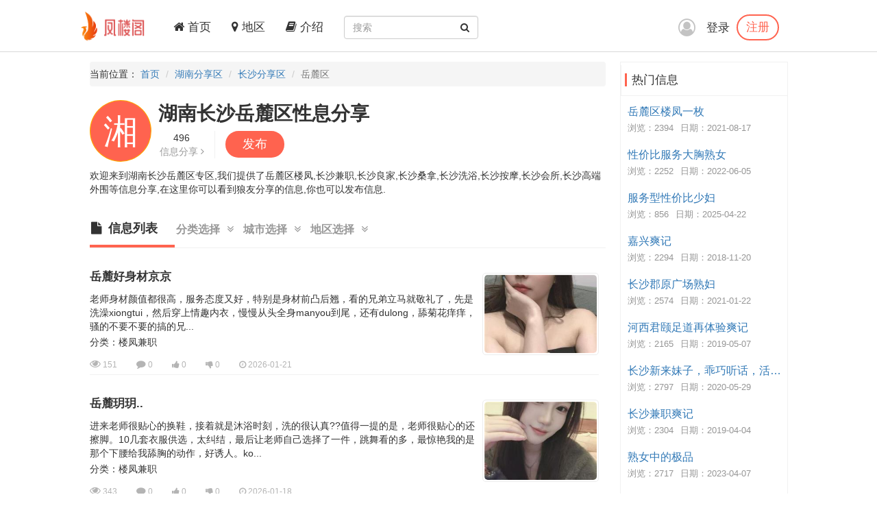

--- FILE ---
content_type: text/html; charset=utf-8
request_url: https://fenglougg.com/Area/1811
body_size: 6943
content:
<!DOCTYPE html>
<html lang="zh-CN">
<head>
    <meta charset="utf-8">
    <meta http-equiv="X-UA-Compatible" content="IE=edge">
    <meta name="viewport" content="width=device-width, initial-scale=1">
    <title>湖南长沙岳麓区楼凤,兼职,良家,桑拿,洗浴,按摩,会所,高端外围等信息分享专区-凤楼阁论坛</title>
    <meta name="keywords" content="凤楼阁论坛,岳麓区楼凤,长沙兼职,长沙良家,长沙桑拿,长沙洗浴,长沙按摩,长沙会所,长沙高端外围">
    <meta name="description" content="凤楼阁论坛:湖南长沙岳麓区专区,我们提供了岳麓区楼凤,长沙兼职,长沙良家,长沙桑拿,长沙洗浴,长沙按摩,长沙会所,长沙高端外围等信息分享,在这里你可以看到狼友分享的信息,你也可以发表信息。">
    <meta name="author" content="凤楼阁">
    <link rel="icon" href="/favicon.ico">
    <link href="/frame/bootstrap/css/bootstrap.min.css" rel="stylesheet" />
    <link href="/frame/font-awesome/css/font-awesome.min.css" rel="stylesheet" />
    <link href="/css/style.css" rel="stylesheet" />
    
</head>
<body>
    <!-- 导航 -->
    <div class="navbar-fixed-top">
        <nav class="navbar navbar-inverse nav_width" style="border: 0 !important">
            <div class="container H_top">
                <div class="navbar-header2 col-sm-1 col-lg-1">
                    <a class="navbar-brand" href="/">
                        <div class="logo">
                            <img src="/images/logo.png" alt="网站Logo" />
                        </div>
                    </a>
                </div>
                <button type="button" class="navbar-toggle collapsed" data-toggle="collapse"
                        data-target="#bs-example-navbar-collapse-1" aria-expanded="false">
                    <span class="sr-only">Toggle navigation</span>
                    <span class="icon-bar"></span>
                    <span class="icon-bar"></span>
                    <span class="icon-bar"></span>
                </button>
                <div class="collapse navbar-collapse xs_down" id="bs-example-navbar-collapse-1">
                    <ul class="nav navbar-nav">
                        <li><a href="/"><i class="fa fa-home" aria-hidden="true"></i> 首页</a></li>
                        <li><a href="/Region"><i class="fa fa-map-marker" aria-hidden="true"></i> 地区</a></li>
                        <li><a href="/JieShao"><i class="fa fa-book" aria-hidden="true"></i> 介绍</a></li>
                    </ul>
                    <form class="navbar-form navbar-left" id="searchForm">
                        <div class="form-group btn_pos">
                            <input type="text" id="txtsearch" name="txtsearch" class="form-control input_line" placeholder="搜索">
                            <button type="submit" class="btn btn_sec "><i class="fa fa-search" aria-hidden="true"></i></button>
                        </div>
                    </form>
                </div>
                <div class="login_logo">
    <i class="fa fa-user-circle-o login_is" aria-hidden="true"></i>
    <div class="log">
        <a href="/Login">登录</a>
        <p><a href="/Regist">注册</a></p>
    </div>
    <ul class="login_ul">
        <li>
            <a href="/Login">登录</a>
        </li>
        <li>
            <a href="/Regist">注册</a>
        </li>
    </ul>
</div>
            </div>
        </nav>
    </div>
    

<!-- 内容 -->
<div class="container con_padding con_la in_top">
    <div class="con_left content_left">
        <ul class="breadcrumb dh">
            <li>当前位置： <a href="/">首页</a></li>
            <li><a href="/Province/18">湖南分享区</a></li>
            <li><a href="/City/236">长沙分享区</a></li>
            <li class="active">岳麓区</li>
        </ul>
        <div class="user_top">
            <div class="main-top">
                <div class="show-pic">
                    <div class="svg-container">
                        <svg version="1.1" viewBox="0 0 500 500" preserveAspectRatio="xMinYMin meet" class="svg-content">
                            <circle cx="250" cy="250" r="244" class="cr"></circle>
                            <text font-family="'Helvetica Neue','PingFang SC','microsoft yahei'" font-size="280" x="0" y="1em">
                                <tspan x="110" dy="70" style="fill: #FFFFFF">湘</tspan>
                            </text>
                        </svg>
                    </div>
                </div>
                <h1 class="title">湖南长沙岳麓区性息分享</h1>
                <div class="info clearfix">
                    <div class="info-content">
                        <p class="num">496</p>
                        <span class="unit">信息分享 <i class="fa fa-angle-right"></i> </span>
                    </div>
                    <div class="info-content">
                        <a href="/Share/Create/18" class="btn btn-success">发布</a>
                    </div>
                </div>
                <div class="desc">
                    <p>
                        欢迎来到湖南长沙岳麓区专区,我们提供了岳麓区楼凤,长沙兼职,长沙良家,长沙桑拿,长沙洗浴,长沙按摩,长沙会所,长沙高端外围等信息分享,在这里你可以看到狼友分享的信息,你也可以发布信息.
                    </p>
                </div>
            </div>
        </div>
        <div class="con_tab">
            <!-- 下部内容 -->
            <ul class="trigger-menu clearfix">
                <li class="nav-list cur">
                    <i class="fa fa-file"></i>信息列表<span class="P_line dis_on"></span>
                </li>
                <li class="nav-list tow">
                    分类选择<i class="fa fa-angle-double-down" aria-hidden="true"></i>
                    <span class="P_line"></span>
                    <div class="child tddr type">
                        <div class="child-con">
                            <a class="on" href="/City/236">全部分类</a>
                                <a href="/Area/Cate-1811-1">岳麓区楼凤兼职</a>
                                <a href="/Area/Cate-1811-2">岳麓区洗浴场所</a>
                                <a href="/Area/Cate-1811-3">岳麓区发廊站街</a>
                        </div>
                    </div>
                </li>
                <li class="nav-list tow">
                    城市选择<i class="fa fa-angle-double-down" aria-hidden="true"></i>
                    <span class="P_line"></span>
                    <div class="child tddr city">
                        <div class="child-con">
                            <a href="/Province/18">全部城市</a>
                                    <a class="on" href="/City/236">长沙</a>
                                    <a href="/City/237">株洲</a>
                                    <a href="/City/238">湘潭</a>
                                    <a href="/City/239">衡阳</a>
                                    <a href="/City/240">邵阳</a>
                                    <a href="/City/241">岳阳</a>
                                    <a href="/City/242">常德</a>
                                    <a href="/City/243">张家界</a>
                                    <a href="/City/244">益阳</a>
                                    <a href="/City/245">郴州</a>
                                    <a href="/City/246">永州</a>
                                    <a href="/City/247">怀化</a>
                                    <a href="/City/248">娄底</a>
                                    <a href="/City/249">湘西</a>
                        </div>
                    </div>
                </li>
                <li class="nav-list tow">
                    地区选择<i class="fa fa-angle-double-down" aria-hidden="true"></i>
                    <span class="P_line"></span>
                    <div class="child tddr area">
                        <div class="child-con">
                            <a href="/City/236">全部地区</a>
                                    <a href="/Area/1808">主城区</a>
                                    <a href="/Area/1809">芙蓉区</a>
                                    <a href="/Area/1810">天心区</a>
                                    <a class="on" href="/Area/1811">岳麓区</a>
                                    <a href="/Area/1812">开福区</a>
                                    <a href="/Area/1813">雨花区</a>
                                    <a href="/Area/1814">长沙县</a>
                                    <a href="/Area/1815">望城县</a>
                                    <a href="/Area/1816">宁乡县</a>
                                    <a href="/Area/1817">浏阳市</a>
                        </div>
                    </div>
                </li>
            </ul>
            <!-- 下部内容1 -->
            <div class="list-container" style="display: block">
                    <ul id="news-lis" class="news-lis">
                            <li class="clearfix">
                                <div class="new-content">
                                    <a href="/Share/283759" class="title">岳麓好身材京京</a>
<div class="newspic"><a href="/Share/283759"><img src="/upload/2026/01/21/thumb/3e9eaae00bde46b59779ba7a9f976880.jpg" /></a></div>                                    <div class="flex_img">
                                        <p> 老师身材颜值都很高，服务态度又好，特别是身材前凸后翘，看的兄弟立马就敬礼了，先是洗澡xiongtui，然后穿上情趣内衣，慢慢从头全身manyou到尾，还有dulong，舔菊花痒痒，骚的不要不要的搞的兄...</p>
                                        
                                        <p>分类：楼凤兼职</p>
                                    </div>
                                    <div class="tool">
                                        <span title="浏览数"><i class="fa fa-eye fa-lg"></i> 151</span>
                                        <span title="评论数"><i class="fa fa-comment comment-lg"></i> 0</span>
                                        <span title="推荐数"><i class="fa fa-thumbs-up"></i> 0</span>
                                        <span title="不推荐数"><i class="fa fa-thumbs-down"></i> 0</span>
                                        <span title="信息日期"><i class="fa fa-clock-o"></i> 2026-01-21</span>
                                    </div>
                                </div>
                            </li>
                            <li class="clearfix">
                                <div class="new-content">
                                    <a href="/Share/283599" class="title">岳麓玥玥..</a>
<div class="newspic"><a href="/Share/283599"><img src="/upload/2026/01/18/thumb/f80784b6163b42a9890ad3bf173474c1.jpg" /></a></div>                                    <div class="flex_img">
                                        <p> 进来老师很贴心的换鞋，接着就是沐浴时刻，洗的很认真??值得一提的是，老师很贴心的还擦脚。10几套衣服供选，太纠结，最后让老师自己选择了一件，跳舞看的多，最惊艳我的是那个下腰给我舔胸的动作，好诱人。ko...</p>
                                        
                                        <p>分类：楼凤兼职</p>
                                    </div>
                                    <div class="tool">
                                        <span title="浏览数"><i class="fa fa-eye fa-lg"></i> 343</span>
                                        <span title="评论数"><i class="fa fa-comment comment-lg"></i> 0</span>
                                        <span title="推荐数"><i class="fa fa-thumbs-up"></i> 0</span>
                                        <span title="不推荐数"><i class="fa fa-thumbs-down"></i> 0</span>
                                        <span title="信息日期"><i class="fa fa-clock-o"></i> 2026-01-18</span>
                                    </div>
                                </div>
                            </li>
                            <li class="clearfix">
                                <div class="new-content">
                                    <a href="/Share/283597" class="title">大奶熟女小雅老师</a>
<div class="newspic"><a href="/Share/283597"><img src="/upload/2026/01/18/thumb/55fc8dd2bccb4f95a129bef89c979d51.jpg" /></a></div>                                    <div class="flex_img">
                                        <p> 很适合泻火的大奶老师，价格也不贵，属于熟女类型，但是化了妆也不难看，还是蛮有味道的服务很到位，尤其是xiongtui很不错，两个奶子很大很软不是假胸，把全身AB面都用大奶轻轻推，最后再包着牛子，一边b...</p>
                                        
                                        <p>分类：楼凤兼职</p>
                                    </div>
                                    <div class="tool">
                                        <span title="浏览数"><i class="fa fa-eye fa-lg"></i> 191</span>
                                        <span title="评论数"><i class="fa fa-comment comment-lg"></i> 0</span>
                                        <span title="推荐数"><i class="fa fa-thumbs-up"></i> 0</span>
                                        <span title="不推荐数"><i class="fa fa-thumbs-down"></i> 0</span>
                                        <span title="信息日期"><i class="fa fa-clock-o"></i> 2026-01-18</span>
                                    </div>
                                </div>
                            </li>
                            <li class="clearfix">
                                <div class="new-content">
                                    <a href="/Share/283595" class="title">岳麓D胸胸莎莎</a>
<div class="newspic"><a href="/Share/283595"><img src="/upload/2026/01/18/thumb/bfb1a9728bf748feb74df702383ea806.jpg" /></a></div>                                    <div class="flex_img">
                                        <p> 老师服务态度非常的好，一进门穿着黑丝，看的就让人欲望到极点，开始舔全身，舔的鸡儿邦邦硬，后面开始舔肉棒，舔的受不了，就直接后入了一p，中途休息时间，老师非常主打让我去摸她的奶子和小穴，手感非常的嫩，摸...</p>
                                        
                                        <p>分类：楼凤兼职</p>
                                    </div>
                                    <div class="tool">
                                        <span title="浏览数"><i class="fa fa-eye fa-lg"></i> 346</span>
                                        <span title="评论数"><i class="fa fa-comment comment-lg"></i> 0</span>
                                        <span title="推荐数"><i class="fa fa-thumbs-up"></i> 0</span>
                                        <span title="不推荐数"><i class="fa fa-thumbs-down"></i> 0</span>
                                        <span title="信息日期"><i class="fa fa-clock-o"></i> 2026-01-18</span>
                                    </div>
                                </div>
                            </li>
                            <li class="clearfix">
                                <div class="new-content">
                                    <a href="/Share/283263" class="title">岳麓大奶馒头</a>
<div class="newspic"><a href="/Share/283263"><img src="/upload/2026/01/12/thumb/a680a8d634e24238aa319dabd51717b8.jpg" /></a></div>                                    <div class="flex_img">
                                        <p> 关注这个小妹妹好几天了，今天约上了一课，小妹妹身材比例很不错，胸大，而且长相也OK的，服务内容也多，比较热情的，kouhuo跟dulong做的很不错，很舒服。做的时候配合度比较高，过程很享受，骑乘最爽...</p>
                                        
                                        <p>分类：楼凤兼职</p>
                                    </div>
                                    <div class="tool">
                                        <span title="浏览数"><i class="fa fa-eye fa-lg"></i> 296</span>
                                        <span title="评论数"><i class="fa fa-comment comment-lg"></i> 0</span>
                                        <span title="推荐数"><i class="fa fa-thumbs-up"></i> 0</span>
                                        <span title="不推荐数"><i class="fa fa-thumbs-down"></i> 0</span>
                                        <span title="信息日期"><i class="fa fa-clock-o"></i> 2026-01-12</span>
                                    </div>
                                </div>
                            </li>
                            <li class="clearfix">
                                <div class="new-content">
                                    <a href="/Share/282027" class="title">岳麓区御姐京京</a>
<div class="newspic"><a href="/Share/282027"><img src="/upload/2025/12/19/thumb/f51ca9019047472eaf71eaea4d5678ca.jpg" /></a></div>                                    <div class="flex_img">
                                        <p> 进门就感觉屋子里很香，环境卫生都很不错，作为二刷人员，群里我二刷的目前不超过五个，京京见面给人感觉就是清纯女友，但是床上又给你一种反差感，非常惊喜，性格也很好，过程中基本不看手机，聊天ml都很有感觉，...</p>
                                        
                                        <p>分类：楼凤兼职</p>
                                    </div>
                                    <div class="tool">
                                        <span title="浏览数"><i class="fa fa-eye fa-lg"></i> 365</span>
                                        <span title="评论数"><i class="fa fa-comment comment-lg"></i> 0</span>
                                        <span title="推荐数"><i class="fa fa-thumbs-up"></i> 0</span>
                                        <span title="不推荐数"><i class="fa fa-thumbs-down"></i> 0</span>
                                        <span title="信息日期"><i class="fa fa-clock-o"></i> 2025-12-19</span>
                                    </div>
                                </div>
                            </li>
                            <li class="clearfix">
                                <div class="new-content">
                                    <a href="/Share/281698" class="title">岳麓区果子.</a>
<div class="newspic"><a href="/Share/281698"><img src="/upload/2025/12/13/thumb/da3592e270f6430fb5ca53e247161a1f.jpg" /></a></div>                                    <div class="flex_img">
                                        <p> 进门映入眼帘的果儿姐家非常整洁，桌上摆好香烟水果瓜子花生，只差我心爱的榔子。闲聊两句得知果儿姐家中急需用钱，定价才如此低。消费，开始与果儿姐的鸳鸯戏水，果儿姐洗的非常仔细，一次性毛巾也是好评。服务流程...</p>
                                        
                                        <p>分类：楼凤兼职</p>
                                    </div>
                                    <div class="tool">
                                        <span title="浏览数"><i class="fa fa-eye fa-lg"></i> 309</span>
                                        <span title="评论数"><i class="fa fa-comment comment-lg"></i> 0</span>
                                        <span title="推荐数"><i class="fa fa-thumbs-up"></i> 0</span>
                                        <span title="不推荐数"><i class="fa fa-thumbs-down"></i> 0</span>
                                        <span title="信息日期"><i class="fa fa-clock-o"></i> 2025-12-13</span>
                                    </div>
                                </div>
                            </li>
                            <li class="clearfix">
                                <div class="new-content">
                                    <a href="/Share/281336" class="title">岳麓区大灯依依</a>
<div class="newspic"><a href="/Share/281336"><img src="/upload/2025/12/07/thumb/c27c3a0d400f4bee896fb3dbd5654b87.jpg" /></a></div>                                    <div class="flex_img">
                                        <p> 映入我眼帘的就是那对大灯真的极品，还穿了一身我喜欢的情趣内衣，身材是真的好呀，尤其是大屁股。进门聊了两句就赶紧奔复战场，杀了个7进7出，撞到老师丢盔弃甲，哇，可能是老师魅力太大了，我平常都123的，谁...</p>
                                        
                                        <p>分类：楼凤兼职</p>
                                    </div>
                                    <div class="tool">
                                        <span title="浏览数"><i class="fa fa-eye fa-lg"></i> 400</span>
                                        <span title="评论数"><i class="fa fa-comment comment-lg"></i> 0</span>
                                        <span title="推荐数"><i class="fa fa-thumbs-up"></i> 0</span>
                                        <span title="不推荐数"><i class="fa fa-thumbs-down"></i> 0</span>
                                        <span title="信息日期"><i class="fa fa-clock-o"></i> 2025-12-07</span>
                                    </div>
                                </div>
                            </li>
                            <li class="clearfix">
                                <div class="new-content">
                                    <a href="/Share/280461" class="title">性价比温柔丽丽</a>
<div class="newspic"><a href="/Share/280461"><img src="/upload/2025/11/21/thumb/b06fdf36db4d4c93b1cc45dcdd18f963.jpg" /></a></div>                                    <div class="flex_img">
                                        <p> 丽丽老师属于身材丰满，有料的熟女，照片和本人8分对版吧，服务还行，遥控上面的，进门还会先嘘寒问暖一会，后面会先自己洗澡，老师去换好性感制服，老师挺温柔的，比较聊得来，后面上床，服务挺细心的AB面都有，...</p>
                                        
                                        <p>分类：楼凤兼职</p>
                                    </div>
                                    <div class="tool">
                                        <span title="浏览数"><i class="fa fa-eye fa-lg"></i> 405</span>
                                        <span title="评论数"><i class="fa fa-comment comment-lg"></i> 0</span>
                                        <span title="推荐数"><i class="fa fa-thumbs-up"></i> 0</span>
                                        <span title="不推荐数"><i class="fa fa-thumbs-down"></i> 0</span>
                                        <span title="信息日期"><i class="fa fa-clock-o"></i> 2025-11-21</span>
                                    </div>
                                </div>
                            </li>
                            <li class="clearfix">
                                <div class="new-content">
                                    <a href="/Share/279226" class="title">岳麓女友型颜值妹子</a>
<div class="newspic"><a href="/Share/279226"><img src="/upload/2025/10/31/thumb/93933aa9bf6247e89454138ec79eaaf0.jpg" /></a></div>                                    <div class="flex_img">
                                        <p> 早起闲来无事，跟馨儿约好时间地点，就立马打车前往，到了教室环境很不错房间也很大，闲聊一会馨儿拉着我的手进入浴室帮我洗澡，都给我洗硬了，洗完出来帮我擦身上，然后到床上让我选情趣，我就选了个吊带，开始服务...</p>
                                        
                                        <p>分类：楼凤兼职</p>
                                    </div>
                                    <div class="tool">
                                        <span title="浏览数"><i class="fa fa-eye fa-lg"></i> 535</span>
                                        <span title="评论数"><i class="fa fa-comment comment-lg"></i> 0</span>
                                        <span title="推荐数"><i class="fa fa-thumbs-up"></i> 0</span>
                                        <span title="不推荐数"><i class="fa fa-thumbs-down"></i> 0</span>
                                        <span title="信息日期"><i class="fa fa-clock-o"></i> 2025-10-31</span>
                                    </div>
                                </div>
                            </li>
                    </ul>
                    <nav class="news-lis">
                        <ul class="pagination fen_auto" data-pagecount="50" id="pager"><li><span>&laquo;</span></li><li><span>↶</span></li><li class="active"><a>1</a></li><li><a href="/Area/1811-2">2</a></li><li><a href="/Area/1811-3">3</a></li><li><a href="/Area/1811-4">4</a></li><li><a href="/Area/1811-5">5</a></li><li><a href="/Area/1811-6">6</a></li><li><a href="/Area/1811-7">...</a></li><li><span><a href="/Area/1811-2">↷</a></span></li><li><span><a href="/Area/1811-50">&raquo;</a></span></li></ul>
                    </nav>
            </div>
        </div>
    </div>
    <!-- 侧边专区 -->
    <div class="con_right">
        
        <div class="list-group list_box border_con">
            <div href="#" class="list-group-item List_float list_likes cont_float" style="font-size: 17px;">
                <div class="bs-callout bs-callout-info">
                    <span>热门信息</span>
                </div>
            </div>
            <ul class="tj_list">
                    <li>
                        <a href="/Share/152207">岳麓区楼凤一枚</a>
                        <p><span>浏览：2394</span><span>日期：2021-08-17</span></p>
                    </li>
                    <li>
                        <a href="/Share/170941">性价比服务大胸熟女</a>
                        <p><span>浏览：2252</span><span>日期：2022-06-05</span></p>
                    </li>
                    <li>
                        <a href="/Share/267369">服务型性价比少妇</a>
                        <p><span>浏览：856</span><span>日期：2025-04-22</span></p>
                    </li>
                    <li>
                        <a href="/Share/18454">嘉兴爽记</a>
                        <p><span>浏览：2294</span><span>日期：2018-11-20</span></p>
                    </li>
                    <li>
                        <a href="/Share/133716">长沙郡原广场熟妇</a>
                        <p><span>浏览：2574</span><span>日期：2021-01-22</span></p>
                    </li>
                    <li>
                        <a href="/Share/55598">河西君颐足道再体验爽记</a>
                        <p><span>浏览：2165</span><span>日期：2019-05-07</span></p>
                    </li>
                    <li>
                        <a href="/Share/109192">长沙新来妹子，乖巧听话，活好水多</a>
                        <p><span>浏览：2797</span><span>日期：2020-05-29</span></p>
                    </li>
                    <li>
                        <a href="/Share/48258">长沙兼职爽记</a>
                        <p><span>浏览：2304</span><span>日期：2019-04-04</span></p>
                    </li>
                    <li>
                        <a href="/Share/200229">熟女中的极品</a>
                        <p><span>浏览：2717</span><span>日期：2023-04-07</span></p>
                    </li>
                    <li>
                        <a href="/Share/244994">长沙龙婆..</a>
                        <p><span>浏览：1445</span><span>日期：2024-07-13</span></p>
                    </li>
                    <li>
                        <a href="/Share/9440">岳麓区汉森足浴体验</a>
                        <p><span>浏览：2297</span><span>日期：2018-10-11</span></p>
                    </li>
                    <li>
                        <a href="/Share/99426">长沙望城坡妹子</a>
                        <p><span>浏览：3028</span><span>日期：2020-03-19</span></p>
                    </li>
                    <li>
                        <a href="/Share/257157">青竹路技术一流服务型</a>
                        <p><span>浏览：1365</span><span>日期：2024-12-13</span></p>
                    </li>
                    <li>
                        <a href="/Share/110611">河西学妹兼职爽爆了</a>
                        <p><span>浏览：2689</span><span>日期：2020-06-10</span></p>
                    </li>
                    <li>
                        <a href="/Share/48704">河西湘仪路御龙池爽记</a>
                        <p><span>浏览：2460</span><span>日期：2019-04-06</span></p>
                    </li>
                    <li>
                        <a href="/Share/177039">岳麓区波霸熟女</a>
                        <p><span>浏览：2378</span><span>日期：2022-08-19</span></p>
                    </li>
                    <li>
                        <a href="/Share/150045">岳麓区半套，性价比还行</a>
                        <p><span>浏览：3426</span><span>日期：2021-07-21</span></p>
                    </li>
                    <li>
                        <a href="/Share/249280">观沙岭柒柒少妇</a>
                        <p><span>浏览：1331</span><span>日期：2024-09-05</span></p>
                    </li>
                    <li>
                        <a href="/Share/85585">香水湾游记</a>
                        <p><span>浏览：3494</span><span>日期：2019-09-23</span></p>
                    </li>
                    <li>
                        <a href="/Share/83346">达美KB，dulong，水床爽记</a>
                        <p><span>浏览：2640</span><span>日期：2019-09-13</span></p>
                    </li>
            </ul>
        </div>
    </div>
</div>
    <!-- 底部 -->
    <footer class="footer">
        <div class="container">
            <p>
		<a href="#">联系我们</a>
                <a target="_blank" href="https://github.com/fengloug/fengloug.github.io">github</a>
                <a target="_blank" href="https://fengloug.github.io">防封域名</a>
                <a target="_blank" href="https://t.me/fenglouge">纸飞机</a>
            </p>
            <p class="footer_word">凤楼阁论坛，自由分享信息论坛，自由开放，信息共享，老司机带你自由飞翔。</p>
            <p class="footer_word">本站仅服务北美，日本和台湾地区，其他地区用户考虑使用法律风险。</p>
            <p class="footer_word">凡是现要求先付款的，一律是骗子，请到曝光区举报曝光。</p>
        </div>
    </footer>
    <script src="/js/jquery-3.4.1.min.js"></script>
    <script src="/frame/bootstrap/js/bootstrap.min.js"></script>
    <script src="/js/IE.js"></script>
    
<!-- 	 <script>
var _hmt = _hmt || [];
(function() {
  var hm = document.createElement("script");
  hm.src = "https://hm.baidu.com/hm.js?c16191342a0fead54ce66246a18ecc23";
  var s = document.getElementsByTagName("script")[0]; 
  s.parentNode.insertBefore(hm, s);
})();
</script> -->
<script defer src="https://static.cloudflareinsights.com/beacon.min.js/vcd15cbe7772f49c399c6a5babf22c1241717689176015" integrity="sha512-ZpsOmlRQV6y907TI0dKBHq9Md29nnaEIPlkf84rnaERnq6zvWvPUqr2ft8M1aS28oN72PdrCzSjY4U6VaAw1EQ==" data-cf-beacon='{"version":"2024.11.0","token":"27a193a242d744f6b1e5e1f01fc62541","r":1,"server_timing":{"name":{"cfCacheStatus":true,"cfEdge":true,"cfExtPri":true,"cfL4":true,"cfOrigin":true,"cfSpeedBrain":true},"location_startswith":null}}' crossorigin="anonymous"></script>
</body>
</html>